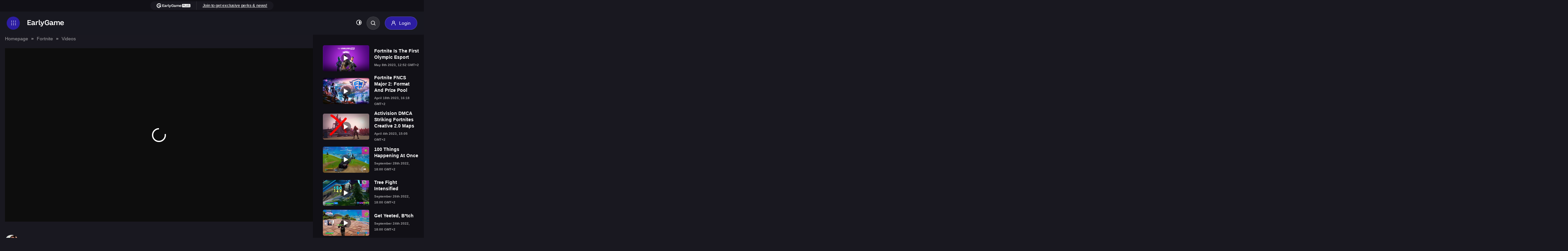

--- FILE ---
content_type: text/html; charset=UTF-8
request_url: https://earlygame.com/fortnite/videos-counter-for-sweaty-builders
body_size: 13519
content:


<!DOCTYPE html>
<html lang="en">

	<head>
    <meta charset="UTF-8">
    <meta name="viewport" content="width=device-width, initial-scale=1.0">
    <meta http-equiv="X-UA-Compatible" content="ie=edge">

    <style>
        .d-none{
            display: none;
        }
    </style>

            <link rel="dns-prefetch" href="https://load.sgtm.earlygame.com" />
        <link rel="dns-prefetch" href="https://exchange.mediavine.com" />
        <link rel="dns-prefetch" href="https://scripts.mediavine.com" />
        <link rel="dns-prefetch" href="https://www.google-analytics.com" />

        <link rel="preconnect" href="https://www.googletagmanager.com">
        <link rel="preconnect" href="https://www.google-analytics.com">
        <link rel="preconnect" href="https://load.sgtm.earlygame.com">
        <link rel="preconnect" href="https://scripts.mediavine.com">
    
        <meta http-equiv="Content-Security-Policy" content="block-all-mixed-content" />

    <style>
        
            :root {
            --black: #191820;
            --background-dark: #191820;
            --background-light: #FFF;
            --text-dark: #fff;
            --text-light: #191820;

            --text-color: var(--text-dark);
            --background: var(--background-dark);
        }
    </style>
            <link rel="stylesheet" href="/static-assets/css/earlygame.css?id=3139fd1a70f347d10505a8f1fc41ec4b">
    
    
    
	

    
    <link rel="apple-touch-icon" sizes="180x180" href="/static-assets/img/favicon/1/apple-touch-icon.png">
    <link rel="icon" type="image/png" sizes="32x32" href="/static-assets/img/favicon/1/favicon-32x32.png">
    <link rel="icon" type="image/png" sizes="16x16" href="/static-assets/img/favicon/1/favicon-16x16.png">

    





        
            <link href="/fonts/icomoon.ttf" rel="preload" as="font">
    
        
    <script type="text/javascript">
        window.hubMode = false;
        window.env = 'production';
        window.csrfTokenName = 'CRAFT_CSRF_TOKEN';
        window.searchIndex = 'production_eg_en';
        window.searchKey = '542dd3a629dd4b20c3e5a97a24d3691b';
        window.appId = 'FNPZQ6OB9P';
        window.adserver = '//adserver.earlygame.com';
        window.entryId = '593557';
        window.siteId = '1';
    </script>

    
        <script >
                window.dataLayer = window.dataLayer || [];
                function gtag() { window.dataLayer.push(arguments); }
                gtag('consent', 'update', {ad_storage: "granted", analytics_storage: "granted", functionality_storage: "granted", personalization_storage: "granted", security_storage: "granted"});
        </script>

        <!-- Google Tag Manager -->
        <script async type="text/javascript"  >
                (function(w,d,s,l,i){w[l]=w[l]||[];w[l].push({'gtm.start':
                        new Date().getTime(),event:'gtm.js'});var f=d.getElementsByTagName(s)[0],
                        j=d.createElement(s),dl=l!='dataLayer'?'&l='+l:'';j.async=true;j.src=
                        'https://load.sgtm.earlygame.com/okmevyfh.js?id='+i+dl;f.parentNode.insertBefore(j,f);
                })(window,document,'script','dataLayer','GTM-5NK6BQJ');

                function gtag() { window.dataLayer.push(arguments); }
                setTimeout(function(){
                        gtag('consent', 'update', {ad_storage: "granted", analytics_storage: "granted", functionality_storage: "granted", personalization_storage: "granted", security_storage: "granted"});
                }, 500);
        </script>
        <!-- End Google Tag Manager -->

    	<script type="text/javascript" async="async" data-noptimize="1" data-cfasync="false" src="//scripts.mediavine.com/tags/early-game.js"></script>



    
        <title>EarlyGame | A Simple Counter For Sweaty Builders</title><meta name="generator" content="SEOmatic">
<meta name="description" content="Sweaty Builders are a pain in the ass, for real...">
<meta name="referrer" content="no-referrer-when-downgrade">
<meta name="robots" content="index, follow,  max-snippet:-1, max-image-preview:large,  max-video-preview:-1">
<meta content="earlygamegg" property="fb:profile_id">
<meta content="432752728108485" property="fb:app_id">
<meta content="en" property="og:locale">
<meta content="de" property="og:locale:alternate">
<meta content="EarlyGame" property="og:site_name">
<meta content="website" property="og:type">
<meta content="https://earlygame.com/fortnite/videos-counter-for-sweaty-builders" property="og:url">
<meta content="A Simple Counter For Sweaty Builders" property="og:title">
<meta content="Sweaty Builders are a pain in the ass, for real..." property="og:description">
<meta content="https://prod.assets.earlygamecdn.com/images/Sweaty-Builder.png?transform=banner2x_webp" property="og:image">
<meta content="960" property="og:image:width">
<meta content="540" property="og:image:height">
<meta content="https://www.tiktok.com/@earlygamegg" property="og:see_also">
<meta content="https://www.instagram.com/earlygamegg" property="og:see_also">
<meta content="https://www.youtube.com/channel/UCHZSpwl0RXhyieA0F7nTImA" property="og:see_also">
<meta content="https://discord.gg/vCRDFQceyX" property="og:see_also">
<meta content="https://www.facebook.com/earlygamegg/" property="og:see_also">
<meta content="https://twitter.com/earlygamegg" property="og:see_also">
<meta name="twitter:card" content="summary_large_image">
<meta name="twitter:site" content="@earlygamegg">
<meta name="twitter:creator" content="@earlygamegg">
<meta name="twitter:title" content="EarlyGame | A Simple Counter For Sweaty Builders">
<meta name="twitter:description" content="Sweaty Builders are a pain in the ass, for real...">
<meta name="twitter:image" content="https://prod.assets.earlygamecdn.com/images/Sweaty-Builder.png?mtime=1666017598">
<meta name="twitter:image:width" content="800">
<meta name="twitter:image:height" content="418">
<link href="https://earlygame.com/fortnite/videos-counter-for-sweaty-builders" rel="canonical">
<link href="https://earlygame.com/" rel="home">
<link type="text/plain" href="https://earlygame.com/humans.txt" rel="author">
<link href="https://earlygame.com/de/fortnite/videos-counter-fuer-sweaty-builder" rel="alternate" hreflang="de">
<link href="https://earlygame.com/fortnite/videos-counter-for-sweaty-builders" rel="alternate" hreflang="x-default">
<link href="https://earlygame.com/fortnite/videos-counter-for-sweaty-builders" rel="alternate" hreflang="en"></head>

		
	<body class="not-logged-in dark-mode earlygame ">

		
		<!-- Google Tag Manager (noscript) -->
							<noscript>
				<iframe src="https://load.sgtm.earlygame.com/ns.html?id=GTM-5NK6BQJ" height="0" width="0" style="display:none;visibility:hidden"></iframe>
			</noscript>
				<!-- End Google Tag Manager (noscript) -->

		    


		
		
     
    
            
            
   <section class="wrapper">
                                    
<span data-component="header-clicks"></span>
<header data-component="header" class="header text-white">

    
	<div class="header__topbar ">
		<div class="container text-center">
			<section  class="card-join">
	<div class="card-join__join">
					<ul><li><a href="https://www.earlygame.com/my/register/"><img src="https://prod.assets.earlygamecdn.com/images/earlygame-plus-top-logo_16px.png" alt="EarlyGame PLUS top logo" width="109" height="14" /></a></li><li><a href="https://www.earlygame.com/my/register/">Join to get exclusive perks &amp; news!</a></li></ul>
			</div>
</section>
		</div>
	</div>
    <div class="header__header d-flex flex-wrap justify-content-between">
	<div class="header__left d-flex flex-wrap align-items-center">
		<a href="#" class="header__icon d-inline-flex align-items-center justify-content-center" title="Toggle menu"></a>
		<a href="https://earlygame.com/" class="header__logo">
			<img src="https://prod.assets.earlygamecdn.com/staticResourceReplacements/logo-earlygame.svg" alt="English" width="110" height="20" loading="eager">
		</a>
	</div>

	<div class="header__right d-flex flex-wrap align-items-center">
		            <nav class="header__link position-relative">
	<ul class="header__link-menu d-flex flex-wrap">
		<li class="header__link-menu-container">
			<ul class="header__link-menu-container-list">
									


	
	
	






	
<li class="header__link-item ">
	<a  
							href="https://earlygame.com/news"
					 
							title="News"
					>
		News
	</a>

	</li>
									


	
	
	






	
<li class="header__link-item ">
	<a  
							href="https://earlygame.com/guides"
					 
							title="Guides"
					>
		Guides
	</a>

	</li>
									


	
	
	






	
<li class="header__link-item ">
	<a  
							href="https://earlygame.com/gaming"
					 
							title="Gaming"
					>
		Gaming
	</a>

			<ul class="header__link-submenu">
																	
					<li>
						<a
							href="https://earlygame.com/fortnite" rel="" title="Fortnite">
														Fortnite
						</a>
					</li>
																					
					<li>
						<a
							href="https://earlygame.com/lol" rel="" title="League of Legends">
														League&nbsp;of&nbsp;Legends
						</a>
					</li>
																					
					<li>
						<a
							href="https://earlygame.com/fifa" rel="" title="EA FC">
														EA&nbsp;FC
						</a>
					</li>
																					
					<li>
						<a
							href="https://earlygame.com/call-of-duty" rel="" title="Call of Duty">
														Call&nbsp;of&nbsp;Duty
						</a>
					</li>
																					
					<li>
						<a
							href="https://earlygame.com/reviews" rel="" title="Reviews">
														Reviews
						</a>
					</li>
									</ul>
	</li>
									


				
	
	






	
<li class="header__link-item ">
	<a  
							href="https://earlygame.com/shows-movies"
					 
							title="TV &amp; Movies"
					>
		TV &amp; Movies
	</a>

	</li>
									


	
	
	






	
<li class="header__link-item ">
	<a  
							href="https://earlygame.com/codes"
					 
							title="Codes"
					>
		Codes
	</a>

			<ul class="header__link-submenu">
																	
					<li>
						<a
							href="https://earlygame.com/codes/mobile-games" rel="" title="Mobile Games">
														Mobile&nbsp;Games
						</a>
					</li>
																					
					<li>
						<a
							href="https://earlygame.com/codes/roblox-games" rel="" title="Roblox Games">
														Roblox&nbsp;Games
						</a>
					</li>
																					
					<li>
						<a
							href="https://earlygame.com/codes/pc-console-games" rel="" title="PC &amp; Console Games">
														PC&nbsp;&&nbsp;Console&nbsp;Games
						</a>
					</li>
									</ul>
	</li>
									


	
	
	






	
<li class="header__link-item ">
	<a  
							href="https://earlygame.com/video"
					 
							title="Videos"
					>
		Videos
	</a>

	</li>
									









	
<li class="header__link-item ">
	<a  
							href="https://earlygame.com/forum"
					 
							title="Forum"
					>
		Forum
	</a>

	</li>
							</ul>
		</li>
		<li class="header__link-menu-container">
			<ul class="header__link-menu-container-list">
									


	
	
	

	



	
	
<li class="header__link-item ">
	<a  
							href="https://earlygame.com/careers"
					 
							title="Careers"
					 
							style="background-color:#2c1da1;"
					>
		Careers
	</a>

	</li>
				

									<li class="header__link-item d-logged-in">
						<a href="https://earlygame.com/my" title="EarlyGame+" style="background-color:#2c1da1;">
							EarlyGame+
						</a>
					</li>
							</ul>
		</li>
	</ul>
</nav>

<div class="header__login d-flex align-items-center flex-wrap">
	<ul class="header__event flex-wrap">
			</ul>

	<ul class="header__button align-items-center flex-wrap">
		<li>
			<button data-component="dark-toggle" class="dark-toggle unstyled text-white" aria-label="Toggle dark mode"><i class="icon-adjust"></i></button>
		</li>
		<li class="position-relative">
			<div class="header__search position-absolute">
				    
<form action="https://earlygame.com/search" class="d-flex">
    <input type="text" name="q" placeholder="Search…" class="form-control header__search-field" value="">
            <button type="button" class="header__search-button" aria-label="Search"></button>
</form>
			</div>
			<a href="#" class="header__search-btn rounded" title="Search"></a>
		</li>
												<li class="h-logged-in">
					<a href="https://earlygame.com/my/login" class="btn btn-primary login-btn" title="Login">
						<i class="icon-user"></i>
						<span>Login</span>
					</a>
				</li>

				<li class="d-logged-in dropdown">
					<button class="btn button btn-primary login-btn dropdown-toggle" type="button" id="accountButton" data-toggle="dropdown" aria-haspopup="true" aria-expanded="false" aria-label="my account">
						<i class="icon-user"></i>
											</button>
					<div class="dropdown-menu text-left p-2" aria-labelledby="accountButton">
						<a href="https://earlygame.com/my" class="btn button btn-secondary my-1 w-100">Homepage</a>
						<a href="https://earlygame.com/my/list" class="btn button btn-secondary my-1 w-100">My List</a>
						<a href="https://earlygame.com/my/settings" class="btn button btn-secondary my-1 w-100">Settings</a>
						<a href="https://earlygame.com/logout" class="btn button btn-secondary my-1 w-100">Sign out</a>
					</div>
				</li>
						</ul>
</div>
			</div>

    
	<div class="header__mega-menu">
		<div class="header__block d-flex flex-wrap justify-content-between">
			<div class="header__leftside">
				<nav class="header__menu">
					<ul class="header__menu-list">
												                            
	
<li class="header__menu-item">
	<a href="https://earlygame.com/news" class="header__menu-link-clickable " title="News">
		News
	</a>

	</li>
						                            
	
<li class="header__menu-item">
	<a href="https://earlygame.com/guides" class="header__menu-link-clickable " title="Guides">
		Guides
	</a>

	</li>
						                            
				
<li class="header__menu-item">
	<a href="https://earlygame.com/gaming" class="header__menu-link header__dropdown " title="Gaming">
		Gaming
	</a>

			<ul class="header__submenu">
			<li class="header__submenuitem">
				<a href="https://earlygame.com/gaming" title="Gaming">All Gaming</a>
			</li>

												<li class="header__submenuitem">
						<a href="https://earlygame.com/fortnite" title="Fortnite">
							Fortnite
						</a>
					</li>
																<li class="header__submenuitem">
						<a href="https://earlygame.com/lol" title="League of Legends">
							League of Legends
						</a>
					</li>
																<li class="header__submenuitem">
						<a href="https://earlygame.com/fifa" title="EA FC">
							EA FC
						</a>
					</li>
																<li class="header__submenuitem">
						<a href="https://earlygame.com/call-of-duty" title="Call of Duty">
							Call of Duty
						</a>
					</li>
																<li class="header__submenuitem">
						<a href="https://earlygame.com/reviews" title="Reviews">
							Reviews
						</a>
					</li>
									</ul>
	</li>
						                            
				
<li class="header__menu-item">
	<a href="https://earlygame.com/shows-movies" class="header__menu-link-clickable " title="TV &amp; Movies">
		TV &amp; Movies
	</a>

	</li>
						                            
				
<li class="header__menu-item">
	<a href="https://earlygame.com/codes" class="header__menu-link header__dropdown " title="Codes">
		Codes
	</a>

			<ul class="header__submenu">
			<li class="header__submenuitem">
				<a href="https://earlygame.com/codes" title="Codes">All Codes</a>
			</li>

												<li class="header__submenuitem">
						<a href="https://earlygame.com/codes/mobile-games" title="Mobile Games">
							Mobile Games
						</a>
					</li>
																<li class="header__submenuitem">
						<a href="https://earlygame.com/codes/roblox-games" title="Roblox Games">
							Roblox Games
						</a>
					</li>
																<li class="header__submenuitem">
						<a href="https://earlygame.com/codes/pc-console-games" title="PC &amp; Console Games">
							PC & Console Games
						</a>
					</li>
									</ul>
	</li>
						                            
				
<li class="header__menu-item">
	<a href="https://earlygame.com/video" class="header__menu-link-clickable " title="Videos">
		Videos
	</a>

	</li>
						                            

<li class="header__menu-item">
	<a href="https://earlygame.com/forum" class="header__menu-link-clickable " title="Forum">
		Forum
	</a>

	</li>
						
						                            
	
<li class="header__menu-item">
	<a href="https://earlygame.com/careers" class="header__menu-link-clickable " title="Careers">
		Careers
	</a>

	</li>
											</ul>
				</nav>

									<ul class="header__event header__event--mobile flex-wrap">
																			<li>
								<a href="https://earlygame.com/my" class="btn btn-primary login-btn" title="EarlyGame+">
									<i class="icon-user"></i>
									<span>EarlyGame+</span>
								</a>
							</li>
											</ul>
				
				<div class="header__social d-flex flex-wrap">
																	  						<a href="https://twitter.com/earlygamegg" target="_blank" rel="noopener" title="Twitter" class="d-flex align-items-center justify-content-center icon-x"></a>
																							<a href="https://www.facebook.com/earlygamegg/" target="_blank" rel="noopener" title="Facebook" class="d-flex align-items-center justify-content-center icon-facebook"></a>
																							<a href="https://discord.gg/vCRDFQceyX" target="_blank" rel="noopener" title="Discord" class="d-flex align-items-center justify-content-center icon-discord"></a>
																							<a href="https://www.youtube.com/channel/UCHZSpwl0RXhyieA0F7nTImA" target="_blank" rel="noopener" title="Youtube" class="d-flex align-items-center justify-content-center icon-youtube"></a>
																							<a href="https://www.instagram.com/earlygamegg" target="_blank" rel="noopener" title="Instagram" class="d-flex align-items-center justify-content-center icon-instagram"></a>
																							<a href="https://www.tiktok.com/@earlygamegg" target="_blank" rel="noopener" title="Tiktok" class="d-flex align-items-center justify-content-center icon-tiktok"></a>
									</div>
			</div>

			<div class="header__rightside d-none d-md-block">
				<h5>Game selection</h5>

				<div class="header__slider js-header-slider swiper position-relative">
					<div class="swiper-wrapper">
													<div class="header__item swiper-slide">
								<a href="https://earlygame.com/gaming" title="Gaming" class="card-image">
									        <picture class="">
        
                <img src="https://prod.assets.earlygamecdn.com/images/kena.jpg?transform=Game+Slider+Webp" alt="Kena" width="220" height="320" loading="lazy" class=""/>
    </picture>

																			<div class="card-image__logo game-slider__image d-flex justify-content-center position-absolute">
											        <picture class="">
        
                <img src="https://prod.assets.earlygamecdn.com/images/gaming_new.png" alt="Gaming new" width="544" height="117" loading="lazy" class=""/>
    </picture>
										</div>
									
									<div class="card-image__icon d-flex align-items-center justify-content-center position-absolute" data-component="my-list" data-id="38486">
										<i class="icon-star"></i>
									</div>
								</a>
							</div>
													<div class="header__item swiper-slide">
								<a href="https://earlygame.com/entertainment" title="Entertainment" class="card-image">
									        <picture class="">
        
                <img src="https://prod.assets.earlygamecdn.com/images/Enterianment_CB_2021-09-30-122626_gycd.png?transform=Game+Slider+Webp" alt="Enterianment CB" width="220" height="320" loading="lazy" class=""/>
    </picture>

																			<div class="card-image__logo game-slider__image d-flex justify-content-center position-absolute">
											        <picture class="">
        
                <img src="https://prod.assets.earlygamecdn.com/images/ENT_new_2021-09-29-155103_hniv.png" alt="ENT new" width="680" height="121" loading="lazy" class=""/>
    </picture>
										</div>
									
									<div class="card-image__icon d-flex align-items-center justify-content-center position-absolute" data-component="my-list" data-id="38488">
										<i class="icon-star"></i>
									</div>
								</a>
							</div>
													<div class="header__item swiper-slide">
								<a href="https://earlygame.com/shows-movies" title="TV Shows &amp; Movies" class="card-image">
									        <picture class="">
        
                <img src="https://prod.assets.earlygamecdn.com/images/TV-Shows-Movies-Image.webp?transform=Game+Slider+Webp" alt="TV Shows Movies Image" width="220" height="320" loading="lazy" class=""/>
    </picture>

																			<div class="card-image__logo game-slider__image d-flex justify-content-center position-absolute">
											        <picture class="">
        
                <img src="https://prod.assets.earlygamecdn.com/images/TV-shows-Movies-logo-2.png" alt="TV shows Movies logo 2" width="982" height="411" loading="lazy" class=""/>
    </picture>
										</div>
									
									<div class="card-image__icon d-flex align-items-center justify-content-center position-absolute" data-component="my-list" data-id="906795">
										<i class="icon-star"></i>
									</div>
								</a>
							</div>
													<div class="header__item swiper-slide">
								<a href="https://earlygame.com/fifa" title="EA FC" class="card-image">
									        <picture class="">
        
                <img src="https://prod.assets.earlygamecdn.com/images/fifa_stadium.jpg?transform=Game+Slider+Webp" alt="Fifa stadium" width="220" height="320" loading="lazy" class=""/>
    </picture>

																			<div class="card-image__logo game-slider__image d-flex justify-content-center position-absolute">
											        <picture class="">
        
                <img src="https://prod.assets.earlygamecdn.com/images/fc24.png" alt="Fc24" width="1358" height="471" loading="lazy" class=""/>
    </picture>
										</div>
									
									<div class="card-image__icon d-flex align-items-center justify-content-center position-absolute" data-component="my-list" data-id="38476">
										<i class="icon-star"></i>
									</div>
								</a>
							</div>
													<div class="header__item swiper-slide">
								<a href="https://earlygame.com/fortnite" title="Fortnite" class="card-image">
									        <picture class="">
        
                <img src="https://prod.assets.earlygamecdn.com/images/FortniteLlamaWP.jpg?transform=Game+Slider+Webp" alt="Fortnite Llama WP" width="220" height="320" loading="lazy" class=""/>
    </picture>

																			<div class="card-image__logo game-slider__image d-flex justify-content-center position-absolute">
											        <picture class="">
        
                <img src="https://prod.assets.earlygamecdn.com/images/Fortnite-EarlyGame.png" alt="Fortnite Early Game" width="835" height="348" loading="lazy" class=""/>
    </picture>
										</div>
									
									<div class="card-image__icon d-flex align-items-center justify-content-center position-absolute" data-component="my-list" data-id="38478">
										<i class="icon-star"></i>
									</div>
								</a>
							</div>
													<div class="header__item swiper-slide">
								<a href="https://earlygame.com/lol" title="League of Legends" class="card-image">
									        <picture class="">
        
                <img src="https://prod.assets.earlygamecdn.com/images/LOL_320.png?transform=Game+Slider+Webp" alt="LOL 320" width="220" height="320" loading="lazy" class=""/>
    </picture>

																			<div class="card-image__logo game-slider__image d-flex justify-content-center position-absolute">
											        <picture class="">
        
                <img src="https://prod.assets.earlygamecdn.com/images/LoL-Logo_2021-09-17-092541_lyge.png" alt="Lo L Logo" width="360" height="139" loading="lazy" class=""/>
    </picture>
										</div>
									
									<div class="card-image__icon d-flex align-items-center justify-content-center position-absolute" data-component="my-list" data-id="38472">
										<i class="icon-star"></i>
									</div>
								</a>
							</div>
													<div class="header__item swiper-slide">
								<a href="https://earlygame.com/codes" title="Codes" class="card-image">
									        <picture class="">
        
                <img src="https://prod.assets.earlygamecdn.com/images/codes-bg-image.png?transform=Game+Slider+Webp" alt="Codes bg image" width="220" height="320" loading="lazy" class=""/>
    </picture>

																			<div class="card-image__logo game-slider__image d-flex justify-content-center position-absolute">
											        <picture class="">
        
                <img src="https://prod.assets.earlygamecdn.com/images/codes-logo.png" alt="Codes logo" width="688" height="189" loading="lazy" class=""/>
    </picture>
										</div>
									
									<div class="card-image__icon d-flex align-items-center justify-content-center position-absolute" data-component="my-list" data-id="768279">
										<i class="icon-star"></i>
									</div>
								</a>
							</div>
													<div class="header__item swiper-slide">
								<a href="https://earlygame.com/mobile-gaming" title="Mobile Gaming" class="card-image">
									        <picture class="">
        
                <img src="https://prod.assets.earlygamecdn.com/images/smartphonemobile.webp?transform=Game+Slider+Webp" alt="Smartphonemobile" width="220" height="320" loading="lazy" class=""/>
    </picture>

																			<div class="card-image__logo game-slider__image d-flex justify-content-center position-absolute">
											        <picture class="">
        
                <img src="https://prod.assets.earlygamecdn.com/images/Mobile-Logo.png" alt="Mobile Logo" width="147" height="90" loading="lazy" class=""/>
    </picture>
										</div>
									
									<div class="card-image__icon d-flex align-items-center justify-content-center position-absolute" data-component="my-list" data-id="1127209">
										<i class="icon-star"></i>
									</div>
								</a>
							</div>
													<div class="header__item swiper-slide">
								<a href="https://earlygame.com/video" title="Videos" class="card-image">
									        <picture class="">
        
                <img src="https://prod.assets.earlygamecdn.com/images/videosWP.png?transform=Game+Slider+Webp" alt="Videos WP" width="220" height="320" loading="lazy" class=""/>
    </picture>

																			<div class="card-image__logo game-slider__image d-flex justify-content-center position-absolute">
											        <picture class="">
        
                <img src="https://prod.assets.earlygamecdn.com/images/Untitled-1_2022-08-11-133922_xttn.png" alt="Untitled 1" width="1080" height="1080" loading="lazy" class=""/>
    </picture>
										</div>
									
									<div class="card-image__icon d-flex align-items-center justify-content-center position-absolute" data-component="my-list" data-id="465445">
										<i class="icon-star"></i>
									</div>
								</a>
							</div>
													<div class="header__item swiper-slide">
								<a href="https://earlygame.com/call-of-duty" title="Call of Duty" class="card-image">
									        <picture class="">
        
                <img src="https://prod.assets.earlygamecdn.com/images/cod_320.png?transform=Game+Slider+Webp" alt="Cod 320" width="220" height="320" loading="lazy" class=""/>
    </picture>

																			<div class="card-image__logo game-slider__image d-flex justify-content-center position-absolute">
											        <picture class="">
        
                <img src="https://prod.assets.earlygamecdn.com/images/CoD_logo.png" alt="Co D logo" width="3828" height="896" loading="lazy" class=""/>
    </picture>
										</div>
									
									<div class="card-image__icon d-flex align-items-center justify-content-center position-absolute" data-component="my-list" data-id="38474">
										<i class="icon-star"></i>
									</div>
								</a>
							</div>
													<div class="header__item swiper-slide">
								<a href="https://earlygame.com/rocket-league" title="Rocket League" class="card-image">
									        <picture class="">
        
                <img src="https://prod.assets.earlygamecdn.com/images/Rocket_League.jpg?transform=Game+Slider+Webp" alt="Rocket League" width="220" height="320" loading="lazy" class=""/>
    </picture>

																			<div class="card-image__logo game-slider__image d-flex justify-content-center position-absolute">
											        <picture class="">
        
                <img src="https://prod.assets.earlygamecdn.com/images/RocketLeagueText.png" alt="Rocket League Text" width="1857" height="910" loading="lazy" class=""/>
    </picture>
										</div>
									
									<div class="card-image__icon d-flex align-items-center justify-content-center position-absolute" data-component="my-list" data-id="38482">
										<i class="icon-star"></i>
									</div>
								</a>
							</div>
													<div class="header__item swiper-slide">
								<a href="https://earlygame.com/apex-legends" title="APEX" class="card-image">
									        <picture class="">
        
                <img src="https://prod.assets.earlygamecdn.com/images/apex_320.png?transform=Game+Slider+Webp" alt="Apex 320" width="220" height="320" loading="lazy" class=""/>
    </picture>

																			<div class="card-image__logo game-slider__image d-flex justify-content-center position-absolute">
											        <picture class="">
        
                <img src="https://prod.assets.earlygamecdn.com/images/APEx_Legends_Logo.png" alt="AP Ex Legends Logo" width="1600" height="1200" loading="lazy" class=""/>
    </picture>
										</div>
									
									<div class="card-image__icon d-flex align-items-center justify-content-center position-absolute" data-component="my-list" data-id="38614">
										<i class="icon-star"></i>
									</div>
								</a>
							</div>
													<div class="header__item swiper-slide">
								<a href="https://earlygame.com/general-reviews" title="Reviews" class="card-image">
									        <picture class="">
        
                <img src="https://prod.assets.earlygamecdn.com/images/DALL%C2%B7E-2024-09-17-17.03.06-A-vibrant-collage-image-that-showcases-various-art-styles-from-different-video-games-all-colliding-together-in-a-dynamic-composition.-Include-element.webp?transform=Game+Slider+Webp" alt="DALL E 2024 09 17 17 03 06 A vibrant collage image that showcases various art styles from different video games all colliding together in a dynamic composition Include element" width="220" height="320" loading="lazy" class=""/>
    </picture>

																			<div class="card-image__logo game-slider__image d-flex justify-content-center position-absolute">
											        <picture class="">
        
                <img src="https://prod.assets.earlygamecdn.com/images/logo.png" alt="Logo" width="191" height="90" loading="lazy" class=""/>
    </picture>
										</div>
									
									<div class="card-image__icon d-flex align-items-center justify-content-center position-absolute" data-component="my-list" data-id="958900">
										<i class="icon-star"></i>
									</div>
								</a>
							</div>
													<div class="header__item swiper-slide">
								<a href="https://earlygame.com/galleries" title="Galleries" class="card-image">
									        <picture class="">
        
                <img src="https://prod.assets.earlygamecdn.com/images/logo-copy.jpg?transform=Game+Slider+Webp" alt="Logo copy" width="220" height="320" loading="lazy" class=""/>
    </picture>

																			<div class="card-image__logo game-slider__image d-flex justify-content-center position-absolute">
											        <picture class="">
        
                <img src="https://prod.assets.earlygamecdn.com/images/GALLERIES-17-09-2024.png" alt="GALLERIES 17 09 2024" width="1024" height="225" loading="lazy" class=""/>
    </picture>
										</div>
									
									<div class="card-image__icon d-flex align-items-center justify-content-center position-absolute" data-component="my-list" data-id="1336226">
										<i class="icon-star"></i>
									</div>
								</a>
							</div>
													<div class="header__item swiper-slide">
								<a href="https://earlygame.com/general-news" title="News" class="card-image">
									        <picture class="">
        
                <img src="https://prod.assets.earlygamecdn.com/images/News_320_jinx.png?transform=Game+Slider+Webp" alt="News 320 jinx" width="220" height="320" loading="lazy" class=""/>
    </picture>

																			<div class="card-image__logo game-slider__image d-flex justify-content-center position-absolute">
											        <picture class="">
        
                <img src="https://prod.assets.earlygamecdn.com/images/news-logo.png" alt="News logo" width="1280" height="536" loading="lazy" class=""/>
    </picture>
										</div>
									
									<div class="card-image__icon d-flex align-items-center justify-content-center position-absolute" data-component="my-list" data-id="592566">
										<i class="icon-star"></i>
									</div>
								</a>
							</div>
											</div>

					<div class="swiper-button-prev"></div>
					<div class="swiper-button-next"></div>
				</div>

									<h5>More EarlyGame</h5>

					<div class="header__game js-header-slider swiper position-relative">
						<div
							class="swiper-wrapper">
																						<div class="header__item swiper-item">
									<a  href="https://earlygame.com/polls" class="card-image">
																					        <picture class="">
        
                <img src="https://prod.assets.earlygamecdn.com/images/Esports-arena.jpg?transform=More+Webp&amp;x=0.5&amp;y=0.5" alt="Esports arena" width="220" height="125" loading="lazy" class=""/>
    </picture>
																				<div class="card-image__text d-flex justify-content-center align-items-center position-absolute">
											<h3>Polls</h3>
										</div>

										<div class="card-image__icon d-flex align-items-center justify-content-center position-absolute">
											<i class="icon-plus-round"></i>
										</div>
									</a>
								</div>
															<div class="header__item swiper-item">
									<a  href="https://earlygame.com/giveaways" class="card-image">
																					        <picture class="">
        
                <img src="https://prod.assets.earlygamecdn.com/images/razer-blackhsark-v2-review-im-test.jpg?transform=More+Webp&amp;x=0.5&amp;y=0.5" alt="Razer blackhsark v2 review im test" width="220" height="125" loading="lazy" class=""/>
    </picture>
																				<div class="card-image__text d-flex justify-content-center align-items-center position-absolute">
											<h3>Giveaways</h3>
										</div>

										<div class="card-image__icon d-flex align-items-center justify-content-center position-absolute">
											<i class="icon-plus-round"></i>
										</div>
									</a>
								</div>
															<div class="header__item swiper-item">
									<a  href="https://earlygame.com/videos" class="card-image">
																					        <picture class="">
        
                <img src="https://prod.assets.earlygamecdn.com/images/rocket-league-videos.jpg?transform=More+Webp&amp;x=0.5&amp;y=0.5" alt="Rocket league videos" width="220" height="125" loading="lazy" class=""/>
    </picture>
																				<div class="card-image__text d-flex justify-content-center align-items-center position-absolute">
											<h3>Videos</h3>
										</div>

										<div class="card-image__icon d-flex align-items-center justify-content-center position-absolute">
											<i class="icon-plus-round"></i>
										</div>
									</a>
								</div>
															<div class="header__item swiper-item">
									<a  href="https://earlygame.com/events" class="card-image">
																					        <picture class="">
        
                <img src="https://prod.assets.earlygamecdn.com/images/Valorant-Tournament.jpg?transform=More+Webp&amp;x=0.5&amp;y=0.5" alt="Valorant Tournament" width="220" height="125" loading="lazy" class=""/>
    </picture>
																				<div class="card-image__text d-flex justify-content-center align-items-center position-absolute">
											<h3>Events</h3>
										</div>

										<div class="card-image__icon d-flex align-items-center justify-content-center position-absolute">
											<i class="icon-plus-round"></i>
										</div>
									</a>
								</div>
													</div>

						<div class="swiper-button-prev"></div>
						<div class="swiper-button-next"></div>
					</div>
				</div>
			
			<div class="header__footer d-flex flex-wrap align-items-center">
				<ul class="header__copy d-flex align-items-center flex-wrap">
					<li>Copyright
						2026
						© eSports Media GmbH®</li>
											<li><a href="https://earlygame.com/terms-and-conditions">Privacy Policy</a></li>
											<li><a href="https://earlygame.com/imprint">Impressum and Disclaimer</a></li>
									</ul>

									<a href="https://earlygame.com/" class="header__footer-logo"><img src="https://prod.assets.earlygamecdn.com/staticResourceReplacements/footer-logo.svg" loading="lazy" width="30" height="30" alt=" Logo"></a>
								<div class="header__footer-social d-flex flex-wrap">

											<div class="header__flag">
							<span class="header__contrary">
								English
							</span>

							<ul class="header__flag-list">
            <li>
                            <a href="https://earlygame.com/fortnite/videos-counter-for-sweaty-builders">
                    English
                </a>
                    </li>
            <li>
                            <a href="https://earlygame.com/de/fortnite/videos-counter-fuer-sweaty-builder">
                    German
                </a>
                    </li>
            <li>
                            <a href="https://earlygame.com/es/">
                    Spanish
                </a>
                    </li>
            <li>
                            <a href="https://earlygame.in/">
                    EarlyGame india
                </a>
                    </li>
    </ul>
						</div>
					
					<div class="header__social align-items-center flex-wrap">
																				  							<a href="https://twitter.com/earlygamegg" target="_blank" rel="noopener" title="Twitter" class="d-flex align-items-center justify-content-center icon-x"></a>
																											<a href="https://www.facebook.com/earlygamegg/" target="_blank" rel="noopener" title="Facebook" class="d-flex align-items-center justify-content-center icon-facebook"></a>
																											<a href="https://discord.gg/vCRDFQceyX" target="_blank" rel="noopener" title="Discord" class="d-flex align-items-center justify-content-center icon-discord"></a>
																											<a href="https://www.youtube.com/channel/UCHZSpwl0RXhyieA0F7nTImA" target="_blank" rel="noopener" title="Youtube" class="d-flex align-items-center justify-content-center icon-youtube"></a>
																											<a href="https://www.instagram.com/earlygamegg" target="_blank" rel="noopener" title="Instagram" class="d-flex align-items-center justify-content-center icon-instagram"></a>
																											<a href="https://www.tiktok.com/@earlygamegg" target="_blank" rel="noopener" title="Tiktok" class="d-flex align-items-center justify-content-center icon-tiktok"></a>
											</div>
				</div>
			</div>
		</div>
	</div></div>
    
	

</header>

                            <main>
            
                <div class="banner__bg-fade"></div>
    <section class="video-detail container">
	<div class="row">
		<div class="col-12 col-sm-12 col-md-12 col-lg-8 col-xl-9">
			<div class="video-detail__video mb-4 pb-2">
				    

<div class="breadcrumbs-container">
    <ul class="breadcrumbs">
                    <li>
                <a href="https://earlygame.com/">Homepage</a>
            </li>
            
                                <li>
                <a href="https://earlygame.com/fortnite">Fortnite</a>
            </li>
            
                                <li>
                <a href="https://earlygame.com/fortnite/videos">Videos</a>
            </li>
            
                        </ul>
</div>

				
																	
									<div style="left: 0; width: 100%; height: 0; position: relative; padding-bottom: 56.4583%;"><iframe src="https://geo.dailymotion.com/player.html?video=x8cq5aw" style="border: 0; top: 0; left: 0; width: 100%; height: 100%; position: absolute;" allowfullscreen scrolling="no" allow="encrypted-media; autoplay; fullscreen; picture-in-picture; web-share"></iframe></div>
				
			</div>

			<div class="row">
				<div class="col-12 col-lg-11 mb-5 mb-lg-0">

					<div class="d-flex justify-content-between align-items-center">
						<div class="banner__person d-flex align-items-center mb-2">
							    <img src="https://prod.assets.earlygamecdn.com/images/PB.jpg?transform=author_webp" alt="Thomas Wieja" class="author-image" width="40" height="40" loading="lazy">

    <span class="author-name">Thomas Wieja</span>
						</div>
						<div class="small-text banner__meta mb-2"><span>Fortnite</span> -     
<span class="timestamp js-timestamp" data-time="2022-08-02T14:00:00+02:00">
    August 2nd 2022, 14:00 GMT+2
</span>
</div>
					</div>
					<h1 class="h2">A Simple Counter For Sweaty Builders</h1>

					<p class="mb-4"><p>Sweaty Builders are a pain in the ass, for real...</p></p>


					
<section class="card-person d-flex flex-wrap justify-content-md-between justify-content-center align-items-center">
	
	<div class="card-person__button d-flex  align-items-center">
				<ul class="card-person__share d-flex">
						<li><button data-component="dark-toggle" class="dark-toggle unstyled text-white" aria-label="Toggle dark mode"><i class="icon-adjust"></i></button>
</li>
						<li><div data-component="my-list" class="my-list" data-id="593557"><i class="icon-star"></i></div></li>
		</ul>
		
		<ul class="card-person__share-btn d-flex">
			<li>
				<button class="btn btn-share button btn-secondary dropdown-toggle mx-2 popup" type="button" id="shareButton-1194517024" data-toggle="dropdown" data-component="share" aria-haspopup="true" aria-expanded="false" aria-label="Share">
    <i class="icon-share"></i> Share
</button>
<div class="dropdown-menu text-left" aria-labelledby="shareButton-1194517024">
    <a class="btn btn-share button dropdown-item my-1" href="https://www.facebook.com/sharer/sharer.php?u=https://earlygame.com/fortnite/videos-counter-for-sweaty-builders" target="_blank" rel="nofollow noopener"><i class="icon-facebook"></i>Facebook</a>
    <a class="btn btn-share button dropdown-item my-1" href="https://twitter.com/intent/tweet?url=https://earlygame.com/fortnite/videos-counter-for-sweaty-builders" target="_blank" rel="nofollow noopener"><i class="icon-x"></i> X</a>
    <a class="btn btn-share button dropdown-item my-1" href="https://www.reddit.com/submit?url=https://earlygame.com/fortnite/videos-counter-for-sweaty-builders"><i class="icon-reddit1"></i>Reddit</a>
    <a class="btn btn-share button dropdown-item my-1" href="https://api.whatsapp.com/send?text=https://earlygame.com/fortnite/videos-counter-for-sweaty-builders"><i class="icon-whatsapp"></i>WhatsApp</a>
    <span class="btn btn-share button dropdown-item my-1 btn-share-clipboard" data-url="https://earlygame.com/fortnite/videos-counter-for-sweaty-builders"><i class="icon-share"></i>Copy URL</span>
</div>			</li>
			<li>
				<button class="btn btn-primary thumbs-up" data-component="thumbs-up" data-id="593557" aria-label="Thumbs up">
    <i class="icon-like mr-0"></i>
    <small class="count"></small>
</button>
			</li>
			<li>
				<a class="btn btn-primary full-height" href="mailto:thomas.wieja@earlygame.com" aria-label="Email Thomas Wieja"> <span class="icon-mail"></span> </a>
			</li>
		</ul>
	</div>
</section>

					<!-- Comments -->
					
            		
				</div>
			</div>
		</div>
		<div class="col-12 col-lg-4 col-xl-3">
							
						<span id="blitz-inject-1" class=" blitz-inject" data-blitz-id="1" data-blitz-uri="/_dynamic" data-blitz-params="action=blitz/include/dynamic&amp;index=939987321" data-blitz-property=""></span>
		</div>
	</div>
</section>
    
    
    <div class="btn-group dropup floating-menu d-none" data-component="floating-menu" >

        <button type="button" class="btn dropdown-toggle floating-menu__toggle" data-toggle="dropdown" aria-label="menu" aria-haspopup="true" aria-expanded="false">
            <i class="icon-bar"></i>
        </button>

        <ul class="dropdown-menu">

            
                            <li><a href="https://earlygame.com/fortnite" class="btn btn-primary">All Fortnite</a></li>

                                    <li><a href="https://earlygame.com/fortnite/videos" class="btn btn-primary">Videos</a></li>
                                    <li><a href="https://earlygame.com/fortnite/news" class="btn btn-primary">News</a></li>
                
                <li><a href="https://earlygame.com/" class="btn btn-primary">Home</a></li>
            
        </ul>
    </div>
        </main>
                    <footer data-component="footer" class="footer text-white">
    <div class="footer__subscribe">
        <div class="container">
            <div class="row align-items-center justify-content-between">
                <div class="col-12 col-sm-12 col-md-12 col-lg-5 col-xl-4">
                    <h3>Subscribe to our Newsletter</h3>

                    <p>Sign up for selected EarlyGame highlights, opinions and much more</p>
                </div>

                <div class="col-12 col-sm-12 col-md-12 col-lg-7">
                    <form action="https://earlygame.us7.list-manage.com/subscribe/post?u=39e4a7efc34cce679b1bb7e69&amp;id=78f910cd8a" method="post" id="mc-embedded-subscribe-form" name="mc-embedded-subscribe-form" class="validate" target="_blank" novalidate>
    <div class="footer__form">
        <div class="footer__input">
            <input type="text" value="" placeholder="Name" name="FNAME" class="form-control" id="mce-FNAME">
        </div>

        <div class="footer__email">
            <div class="footer__input-email">
                <input type="email" value="" name="EMAIL" placeholder="Your email address" class="required email form-control" id="mce-EMAIL" autocomplete="email">
            </div>

            <div style="position: absolute; left: -5000px;" aria-hidden="true"><input type="text" name="b_39e4a7efc34cce679b1bb7e69_78f910cd8a" tabindex="-1" value=""></div>

                                                        <ul style="display: none;">
                    <li>
                        <input type="checkbox" value="1" name="group[178581][1]" id="mce-group[178581]-178581-0" checked>
                        <label for="mce-group[178581]-178581-0">EarlyGame Newsletter</label>
                    </li>
                </ul>
            
            <div class="footer__button">
                <button type="submit" class="btn btn-primary footer__btn" aria-label="Subscribe">Subscribe</button>
            </div>
        </div>
    </div>
</form>                </div>
            </div>
        </div>
    </div>

    <div class="container">
        <div class="row">
            <div class="col-12 col-sm-12 col-md-12 col-lg-7">
                <div class="footer__about">
                    <h4>About Us</h4>

                    <p><p>Discover the world of esports and video games. Stay up to date with news, opinion, tips, tricks and reviews.<a href="https://earlygame.com/about-us" class="internal-link"><br>More insights about us? Click here!</a><br></p></p>
                </div>

                <div class="d-block d-lg-none">
                    <h4>Links</h4>

                    <ul class="footer__link">
                                                    <li>
                                <a href="https://earlygame.com/affiliate-links"> 
                                                                            <i class="icon-cart"></i>
                                                                        Affiliate Links
                                </a>
                            </li>
                                                    <li>
                                <a href="https://earlygame.com/terms-and-conditions"> 
                                                                            <i class="icon-"></i>
                                                                        Privacy Policy
                                </a>
                            </li>
                                                    <li>
                                <a href="https://earlygame.com/imprint"> 
                                                                            <i class="icon-"></i>
                                                                        Impressum and Disclaimer
                                </a>
                            </li>
                                                    <li>
                                <a href="https://earlygame.com/advertising-policy"> 
                                                                            <i class="icon-"></i>
                                                                        Advertising Policy
                                </a>
                            </li>
                                                    <li>
                                <a href="https://earlygame.com/editorial-policy"> 
                                                                            <i class="icon-"></i>
                                                                        Our Editorial Policy
                                </a>
                            </li>
                                                    <li>
                                <a href="https://earlygame.com/about-us"> 
                                                                        About Us
                                </a>
                            </li>
                                                    <li>
                                <a href="https://earlygame.com/authors"> 
                                                                        Authors
                                </a>
                            </li>
                                                    <li>
                                <a href="https://earlygame.com/ownership-2"> 
                                                                            <i class="icon-"></i>
                                                                        Ownership
                                </a>
                            </li>
                                            </ul>
                </div>
                
                                <div class="footer__partner">
                    <h4>Partners</h4>

                    <ul class="footer__partner-logo d-flex flex-wrap">
                                                                                    <li class="d-flex align-items-center">
                                                                            <img loading="lazy" src="https://prod.assets.earlygamecdn.com/logos/Kicker-Logo.png?transform=footerPartner&amp;x=0.5&amp;y=0.5" alt="Kicker Logo" height="50" width="67">
                                                                    </li>
                                                                                                                <li class="d-flex align-items-center">
                                     <a href="https://eslfaceitgroup.com/" rel="">                                         <img loading="lazy" src="https://prod.assets.earlygamecdn.com/images/efg-esl-logo.png?transform=footerPartner" alt="Efg esl logo" height="50" width="67">
                                     </a>                                 </li>
                                                                                                                <li class="d-flex align-items-center">
                                     <a href="https://www.euronics.de/" rel="">                                         <img loading="lazy" src="https://prod.assets.earlygamecdn.com/images/euronics-logo_2023-09-25-055212_ggam.png?transform=footerPartner" alt="Euronics logo" height="50" width="98">
                                     </a>                                 </li>
                                                                                                                <li class="d-flex align-items-center">
                                     <a href="https://www.porsche.com/germany/" rel="">                                         <img loading="lazy" src="https://prod.assets.earlygamecdn.com/images/porsche-logo.png?transform=footerPartner" alt="Porsche logo" height="50" width="129">
                                     </a>                                 </li>
                                                                                                                <li class="d-flex align-items-center">
                                     <a href="https://www.razer.com/" rel="">                                         <img loading="lazy" src="https://prod.assets.earlygamecdn.com/images/razer-logo.png?transform=footerPartner" alt="Razer logo" height="50" width="129">
                                     </a>                                 </li>
                                                                        </ul>
                </div>
                
                                    <div class="footer__partner">
                        <h4>Charity Partner</h4>

                        <ul class="footer__partner-logo d-flex flex-wrap">
                                                                                                <li class="d-flex align-items-center">
                                                                                    <img loading="lazy" src="https://prod.assets.earlygamecdn.com/images/laureus-sport-for-good-horizontal-logo.png?transform=footerPartner" alt="Laureus sport for good horizontal logo" height="50" width="174">
                                                                            </li>
                                                                                    </ul>
                    </div>
                
                            </div>

            <div class="col-12 col-sm-3 d-none d-lg-block">
                <h4>Games</h4>

                <ul class="footer__link">
                                            <li><a href="https://earlygame.com/gaming">Gaming</a></li>
                                            <li><a href="https://earlygame.com/entertainment">Entertainment</a></li>
                                            <li><a href="https://earlygame.com/shows-movies">TV Shows &amp; Movies</a></li>
                                            <li><a href="https://earlygame.com/fifa">EA FC</a></li>
                                            <li><a href="https://earlygame.com/fortnite">Fortnite</a></li>
                                            <li><a href="https://earlygame.com/lol">League of Legends</a></li>
                                            <li><a href="https://earlygame.com/codes">Codes</a></li>
                                            <li><a href="https://earlygame.com/mobile-gaming">Mobile Gaming</a></li>
                                            <li><a href="https://earlygame.com/video">Videos</a></li>
                                            <li><a href="https://earlygame.com/call-of-duty">Call of Duty</a></li>
                                            <li><a href="https://earlygame.com/rocket-league">Rocket League</a></li>
                                            <li><a href="https://earlygame.com/apex-legends">APEX</a></li>
                                            <li><a href="https://earlygame.com/general-reviews">Reviews</a></li>
                                            <li><a href="https://earlygame.com/galleries">Galleries</a></li>
                                            <li><a href="https://earlygame.com/general-news">News</a></li>
                                            <li><a href="https://earlygame.com/career">Your Future</a></li>
                                    </ul>
            </div>

                        <div class="col-12 col-sm-2 d-none d-lg-block">
                <h4>Links</h4>

                <ul class="footer__link">
                                            <li>
                            <a href="https://earlygame.com/affiliate-links"> 
                                                                    <i class="icon-cart"></i>
                                                                Affiliate Links
                            </a>
                        </li>
                                            <li>
                            <a href="https://earlygame.com/terms-and-conditions"> 
                                                                    <i class="icon-"></i>
                                                                Privacy Policy
                            </a>
                        </li>
                                            <li>
                            <a href="https://earlygame.com/imprint"> 
                                                                    <i class="icon-"></i>
                                                                Impressum and Disclaimer
                            </a>
                        </li>
                                            <li>
                            <a href="https://earlygame.com/advertising-policy"> 
                                                                    <i class="icon-"></i>
                                                                Advertising Policy
                            </a>
                        </li>
                                            <li>
                            <a href="https://earlygame.com/editorial-policy"> 
                                                                    <i class="icon-"></i>
                                                                Our Editorial Policy
                            </a>
                        </li>
                                            <li>
                            <a href="https://earlygame.com/about-us"> 
                                                                About Us
                            </a>
                        </li>
                                            <li>
                            <a href="https://earlygame.com/authors"> 
                                                                Authors
                            </a>
                        </li>
                                            <li>
                            <a href="https://earlygame.com/ownership-2"> 
                                                                    <i class="icon-"></i>
                                                                Ownership
                            </a>
                        </li>
                                    </ul>
            </div>
            

            <div class="col-12 mt-0 mt-lg-5">
                <div class="footer__copyright d-flex flex-wrap align-items-center">

                    <ul class="footer__copy d-flex align-items-center flex-wrap">
                        <li>Copyright 2026 © eSports Media GmbH®</li>
                                                    <li>
                                <a href="https://earlygame.com/terms-and-conditions"> 
                                                                            <i class="icon-"></i>
                                                                        Privacy Policy
                                </a>
                            </li>
                                                    <li>
                                <a href="https://earlygame.com/imprint"> 
                                                                            <i class="icon-"></i>
                                                                        Impressum and Disclaimer
                                </a>
                            </li>
                        
                        <li class="cb-switch d-none"><a href="#" onclick="javascript:Cookiebot.show();">Update Privacy Settings</a></li>
                    </ul>

                                        <a href="https://earlygame.com/" class="footer__footer-logo">
                        <img src="/static-assets/img/footer-logo.svg"
                             loading="lazy"
                             width="30"
                             height="30"
                             alt="English">
                    </a>
                    
                    <div class="footer__social-icon d-flex flex-wrap justify-content-center">

                                                <div class="footer__flag">
                            <a href="https://earlygame.com/" class="footer__contrary">
                                English
                            </a>

                            <ul class="footer__flag-list">
            <li>
                            <a href="https://earlygame.com/fortnite/videos-counter-for-sweaty-builders">
                    English
                </a>
                    </li>
            <li>
                            <a href="https://earlygame.com/de/fortnite/videos-counter-fuer-sweaty-builder">
                    German
                </a>
                    </li>
            <li>
                            <a href="https://earlygame.com/es/">
                    Spanish
                </a>
                    </li>
            <li>
                            <a href="https://earlygame.in/">
                    EarlyGame india
                </a>
                    </li>
    </ul>
                        </div>
                        
                        <div class="social-icons d-flex flex-wrap">
	<ul class="align-items-center flex-wrap d-flex d-lg-flex">
					<li>
				<a href="https://twitter.com/earlygamegg" target="_blank" rel="noopener" title="Twitter" class="d-flex align-items-center justify-content-center">
										  					<span class="icon-x"></span>
				</a>
			</li>
					<li>
				<a href="https://www.facebook.com/earlygamegg/" target="_blank" rel="noopener" title="Facebook" class="d-flex align-items-center justify-content-center">
															<span class="icon-facebook"></span>
				</a>
			</li>
					<li>
				<a href="https://discord.gg/vCRDFQceyX" target="_blank" rel="noopener" title="Discord" class="d-flex align-items-center justify-content-center">
															<span class="icon-discord"></span>
				</a>
			</li>
					<li>
				<a href="https://www.youtube.com/channel/UCHZSpwl0RXhyieA0F7nTImA" target="_blank" rel="noopener" title="Youtube" class="d-flex align-items-center justify-content-center">
															<span class="icon-youtube"></span>
				</a>
			</li>
					<li>
				<a href="https://www.instagram.com/earlygamegg" target="_blank" rel="noopener" title="Instagram" class="d-flex align-items-center justify-content-center">
															<span class="icon-instagram"></span>
				</a>
			</li>
					<li>
				<a href="https://www.tiktok.com/@earlygamegg" target="_blank" rel="noopener" title="Tiktok" class="d-flex align-items-center justify-content-center">
															<span class="icon-tiktok"></span>
				</a>
			</li>
			</ul>
</div>
                    </div>
                </div>
            </div>
        </div>
    </div>
</footer>
        
               <div class="js-increment-view" data-component="view-counter" data-id="593557" data-key="single"></div>       
                 </section>

					<script async type="lazyloadscript" data-original-type="text/javascript" src='https://static.cloudflareinsights.com/beacon.min.js' data-cf-beacon='{"token": "daa20bb7459a4a5b93859249c3aaff6b"}'></script>
		
				<script src="/static-assets/js/app.js?id=da6dca7e182b4cc3a8b8c584868b1405" type="text/javascript" defer></script>
		<script src="/static-assets/js/lazy-loader.js?id=f443933f860b756a83c98b9ec355f734" type="text/javascript" defer></script>
		<script src="/static-assets/js/ads.js?id=3a1a5b9247f62861e39cf2a6ee108acb" type="text/javascript" defer></script>
		<script src="/static-assets/js/user.js?id=e3ddb507dda9275658be16dd24c4e0a4" type="text/javascript" defer></script>
		<script src="/static-assets/js/infinite-scroll.js?id=c4f6fde55cea1ee745f7937bc383b79e" type="text/javascript" defer></script>

		<script>
    class LazyLoad {
        constructor(e) {
            this.triggerEvents = e, this.eventOptions = {passive: !0}, this.userEventListener = this.triggerListener.bind(this), this.delayedScripts = {
                normal: [],
                async: [],
                defer: []
            }, this.allJQueries = []
        }

        _addUserInteractionListener(e) {
            this.triggerEvents.forEach((t => window.addEventListener(t, e.userEventListener, e.eventOptions)))
        }

        async _transformIframes() {
            document.querySelectorAll('.lazy-iframe').forEach(i => {
                i.setAttribute('src', i.getAttribute('data-src'))
            })
        }

        _removeUserInteractionListener(e) {
            this.triggerEvents.forEach((t => window.removeEventListener(t, e.userEventListener, e.eventOptions)))
        }

        triggerListener() {
            this._removeUserInteractionListener(this), "loading" === document.readyState ? document.addEventListener("DOMContentLoaded", this._loadEverythingNow.bind(this)) : this._loadEverythingNow()
        }

        async _loadEverythingNow() {
            this._delayEventListeners(), this._delayJQueryReady(this), this._handleDocumentWrite(), this._registerAllDelayedScripts(), this._preloadAllScripts(), await this._transformIframes(), await this._loadScriptsFromList(this.delayedScripts.normal), await this._loadScriptsFromList(this.delayedScripts.defer), await this._loadScriptsFromList(this.delayedScripts.async), await this._triggerDOMContentLoaded(), await this._triggerWindowLoad(), window.dispatchEvent(new Event("rocket-allScriptsLoaded"))
        }

        _registerAllDelayedScripts() {
            document.querySelectorAll("script[type=lazyloadscript]").forEach((e => {
                e.hasAttribute("src") ? e.hasAttribute("async") && !1 !== e.async ? this.delayedScripts.async.push(e) : e.hasAttribute("defer") && !1 !== e.defer || "module" === e.getAttribute("data-original-type") ? this.delayedScripts.defer.push(e) : this.delayedScripts.normal.push(e) : this.delayedScripts.normal.push(e)
            }))
        }

        async _transformScript(e) {
            return await this._requestAnimFrame(), new Promise((t => {
                const n = document.createElement("script");
                let i;
                [...e.attributes].forEach((e => {
                    let t = e.nodeName;
                    "type" !== t && ("data-original-type" === t && (t = "type", i = e.nodeValue), n.setAttribute(t, e.nodeValue))
                })), e.hasAttribute("src") && this._isValidScriptType(i) ? (n.addEventListener("load", t), n.addEventListener("error", t)) : (n.text = e.text, t()), e.parentNode.replaceChild(n, e)
            }))
        }

        _isValidScriptType(e) {
            return !e || "" === e || "string" == typeof e && ["text/javascript", "text/x-javascript", "text/ecmascript", "text/jscript", "application/javascript", "application/x-javascript", "application/ecmascript", "application/jscript", "module"].includes(e.toLowerCase())
        }

        async _loadScriptsFromList(e) {
            const t = e.shift();
            return t ? (await this._transformScript(t), this._loadScriptsFromList(e)) : Promise.resolve()
        }

        _preloadAllScripts() {
            var e = document.createDocumentFragment();
            [...this.delayedScripts.normal, ...this.delayedScripts.defer, ...this.delayedScripts.async].forEach((t => {
                const n = t.getAttribute("src");
                if (n) {
                    const t = document.createElement("link");
                    t.href = n, t.rel = "preload", t.as = "script", e.appendChild(t)
                }
            })), document.head.appendChild(e)
        }

        _delayEventListeners() {
            let e = {};

            function t(t, n) {
                !function (t) {
                    function n(n) {
                        return e[t].eventsToRewrite.indexOf(n) >= 0 ? "rocket-" + n : n
                    }

                    e[t] || (e[t] = {
                        originalFunctions: {add: t.addEventListener, remove: t.removeEventListener},
                        eventsToRewrite: []
                    }, t.addEventListener = function () {
                        arguments[0] = n(arguments[0]), e[t].originalFunctions.add.apply(t, arguments)
                    }, t.removeEventListener = function () {
                        arguments[0] = n(arguments[0]), e[t].originalFunctions.remove.apply(t, arguments)
                    })
                }(t), e[t].eventsToRewrite.push(n)
            }

            function n(e, t) {
                let n = e[t];
                Object.defineProperty(e, t, {
                    get: () => n || function () {
                    }, set(i) {
                        e["rocket" + t] = n = i
                    }
                })
            }

            t(document, "DOMContentLoaded"), t(window, "DOMContentLoaded"), t(window, "load"), t(window, "pageshow"), t(document, "readystatechange"), n(document, "onreadystatechange"), n(window, "onload"), n(window, "onpageshow")
        }

        _delayJQueryReady(e) {
            let t = window.jQuery;
            Object.defineProperty(window, "jQuery", {
                get: () => t, set(n) {
                    if (n && n.fn && !e.allJQueries.includes(n)) {
                        n.fn.ready = n.fn.init.prototype.ready = function (t) {
                            e.domReadyFired ? t.bind(document)(n) : document.addEventListener("rocket-DOMContentLoaded", (() => t.bind(document)(n)))
                        };
                        const t = n.fn.on;
                        n.fn.on = n.fn.init.prototype.on = function () {
                            if (this[0] === window) {
                                function e(e) {
                                    return e.split(" ").map((e => "load" === e || 0 === e.indexOf("load.") ? "rocket-jquery-load" : e)).join(" ")
                                }

                                "string" == typeof arguments[0] || arguments[0] instanceof String ? arguments[0] = e(arguments[0]) : "object" == typeof arguments[0] && Object.keys(arguments[0]).forEach((t => {
                                    delete Object.assign(arguments[0], {[e(t)]: arguments[0][t]})[t]
                                }))
                            }
                            return t.apply(this, arguments), this
                        }, e.allJQueries.push(n)
                    }
                    t = n
                }
            })
        }

        async _triggerDOMContentLoaded() {
            this.domReadyFired = !0, await this._requestAnimFrame(), document.dispatchEvent(new Event("rocket-DOMContentLoaded")), await this._requestAnimFrame(), window.dispatchEvent(new Event("rocket-DOMContentLoaded")), await this._requestAnimFrame(), document.dispatchEvent(new Event("rocket-readystatechange")), await this._requestAnimFrame(), document.rocketonreadystatechange && document.rocketonreadystatechange()
        }

        async _triggerWindowLoad() {
            await this._requestAnimFrame(), window.dispatchEvent(new Event("rocket-load")), await this._requestAnimFrame(), window.rocketonload && window.rocketonload(), await this._requestAnimFrame(), this.allJQueries.forEach((e => e(window).trigger("rocket-jquery-load"))), window.dispatchEvent(new Event("rocket-pageshow")), await this._requestAnimFrame(), window.rocketonpageshow && window.rocketonpageshow()
        }

        _handleDocumentWrite() {
            const e = new Map;
            document.write = document.writeln = function (t) {
                const n = document.currentScript;
                n || console.error("WPRocket unable to document.write this: " + t);
                const i = document.createRange(), r = n.parentElement;
                let a = e.get(n);
                void 0 === a && (a = n.nextSibling, e.set(n, a));
                const o = document.createDocumentFragment();
                i.setStart(o, 0), o.appendChild(i.createContextualFragment(t)), r.insertBefore(o, a)
            }
        }

        async _requestAnimFrame() {
            return new Promise((e => requestAnimationFrame(e)))
        }

        static run() {
            const e = new LazyLoad(["keydown", "mousemove", "touchmove", "touchstart", "touchend", "wheel"]);
            e._addUserInteractionListener(e)
        }
    }

    LazyLoad.run();
</script>		
		
				
		<div id="dialogs" class="d-none"></div>
	<script type="application/ld+json">{"@context":"http://schema.org","@graph":[{"@type":"VideoGameClip","author":{"@id":"https://earlygame.com#identity"},"copyrightHolder":{"@id":"https://earlygame.com#identity"},"copyrightYear":"2022","creator":{"@id":"https://earlygame.com#creator"},"dateCreated":"2022-07-28T10:16:02+02:00","dateModified":"2022-11-22T09:27:03+01:00","datePublished":"2022-08-02T14:00:00+02:00","description":"Sweaty Builders are a pain in the ass, for real...","headline":"A Simple Counter For Sweaty Builders","image":{"@type":"ImageObject","url":"https://prod.assets.earlygamecdn.com/images/Sweaty-Builder.png?mtime=1666017598"},"inLanguage":"en","mainEntityOfPage":"https://earlygame.com/fortnite/videos-counter-for-sweaty-builders","name":"A Simple Counter For Sweaty Builders","publisher":{"@id":"https://earlygame.com#creator"},"url":"https://earlygame.com/fortnite/videos-counter-for-sweaty-builders"},{"@id":"https://earlygame.com#identity","@type":"Organization","address":{"@type":"PostalAddress","addressCountry":"Germany","addressLocality":"München","addressRegion":"Bayern","postalCode":"80798","streetAddress":"Tengstraße 9"},"alternateName":"Esports Media GmbH","description":"Discover the world of esports and video games. Stay up to date with news, opinion, tips, tricks and reviews.","email":"info@earlygame.com","image":{"@type":"ImageObject","height":"97","url":"https://earlygame.com/uploads/images/logo.jpeg","width":"468"},"logo":{"@type":"ImageObject","height":"60","url":"https://prod.assets.earlygamecdn.com/images/logo.jpeg?x=0.5&y=0.5","width":"289"},"name":"EarlyGame","sameAs":["https://twitter.com/earlygamegg","https://www.facebook.com/earlygamegg/","https://discord.gg/vCRDFQceyX","https://www.youtube.com/channel/UCHZSpwl0RXhyieA0F7nTImA","https://www.instagram.com/earlygamegg","https://www.tiktok.com/@earlygamegg"],"telephone":"+49 160 6996067","url":"https://earlygame.com"},{"@id":"https://earlygame.com#creator","@type":"Organization","address":{"@type":"PostalAddress","addressCountry":"Germany","addressLocality":"München","addressRegion":"Bayern","postalCode":"80798","streetAddress":"Tengstraße 9"},"alternateName":"Esports Media GmbH","description":"Discover the world of esports and video games. Stay up to date with news, opinion, tips, tricks, and reviews.","email":"info@earlygame.com","image":{"@type":"ImageObject","height":"97","url":"https://earlygame.com/uploads/images/logo.jpeg","width":"468"},"logo":{"@type":"ImageObject","height":"60","url":"https://prod.assets.earlygamecdn.com/images/logo.jpeg?x=0.5&y=0.5","width":"289"},"name":"EarlyGame","telephone":"+49 160 6996067","url":"https://earlygame.com"},{"@type":"BreadcrumbList","description":"Breadcrumbs list","itemListElement":[{"@type":"ListItem","item":"https://earlygame.com/","name":"Homepage","position":1},{"@type":"ListItem","item":"https://earlygame.com/fortnite","name":"Fortnite","position":2},{"@type":"ListItem","item":"https://earlygame.com/fortnite/videos","name":"Videos","position":3}],"name":"Breadcrumbs"}]}</script><script>var __awaiter = (this && this.__awaiter) || function (thisArg, _arguments, P, generator) {
    function adopt(value) { return value instanceof P ? value : new P(function (resolve) { resolve(value); }); }
    return new (P || (P = Promise))(function (resolve, reject) {
        function fulfilled(value) { try { step(generator.next(value)); } catch (e) { reject(e); } }
        function rejected(value) { try { step(generator["throw"](value)); } catch (e) { reject(e); } }
        function step(result) { result.done ? resolve(result.value) : adopt(result.value).then(fulfilled, rejected); }
        step((generator = generator.apply(thisArg, _arguments || [])).next());
    });
};
addInjectScriptEventListener();
function addInjectScriptEventListener() {
    const injectScriptEvent = 'DOMContentLoaded';
    if (injectScriptEvent === 'load') {
        window.addEventListener('load', injectElements, { once: true });
    }
    else {
        document.addEventListener(injectScriptEvent, injectElements, { once: true });
    }
}
function injectElements() {
    return __awaiter(this, void 0, void 0, function* () {
        if (!document.dispatchEvent(new CustomEvent('beforeBlitzInjectAll', {
            cancelable: true,
        }))) {
            return;
        }
        const elements = document.querySelectorAll('.blitz-inject:not(.blitz-inject--injected)');
        const injectElements = {};
        const promises = [];
        elements.forEach(element => {
            var _a;
            const injectElement = {
                element: element,
                id: element.getAttribute('data-blitz-id'),
                uri: element.getAttribute('data-blitz-uri'),
                params: element.getAttribute('data-blitz-params'),
                property: element.getAttribute('data-blitz-property'),
            };
            if (document.dispatchEvent(new CustomEvent('beforeBlitzInject', {
                cancelable: true,
                detail: injectElement,
            }))) {
                const url = injectElement.uri + (injectElement.params ? (injectElement.uri.indexOf('?') !== -1 ? '&' : '?') + injectElement.params : '');
                injectElements[url] = (_a = injectElements[url]) !== null && _a !== void 0 ? _a : [];
                injectElements[url].push(injectElement);
            }
        });
        for (const url in injectElements) {
            promises.push(replaceUrls(url, injectElements[url]));
        }
        yield Promise.all(promises);
        document.dispatchEvent(new CustomEvent('afterBlitzInjectAll'));
    });
}
function replaceUrls(url, injectElements) {
    return __awaiter(this, void 0, void 0, function* () {
        const response = yield fetch(url);
        if (response.status >= 300) {
            return null;
        }
        const responseText = yield response.text();
        let responseJson;
        if (url.indexOf('blitz/csrf/json') !== -1) {
            responseJson = JSON.parse(responseText);
        }
        injectElements.forEach(injectElement => {
            var _a;
            if (injectElement.property) {
                injectElement.element.innerHTML = (_a = responseJson[injectElement.property]) !== null && _a !== void 0 ? _a : '';
            }
            else {
                injectElement.element.innerHTML = responseText;
            }
            injectElement.element.classList.add('blitz-inject--injected');
            document.dispatchEvent(new CustomEvent('afterBlitzInject', {
                detail: injectElement,
            }));
        });
    });
};</script></body>
</html>


--- FILE ---
content_type: text/html; charset=UTF-8
request_url: https://earlygame.com/_dynamic?action=blitz/include/dynamic&index=939987321
body_size: 2893
content:
<div class="video-detail__recent">
    <div class="video-detail__row">
        <div class="row">

                            <div class="col-12 mb-2">
                    <a href="https://earlygame.com/fortnite/fortnite-is-the-first-olympic-esport"  class="card-recent card-recent--recommend">
                                                <div class="card-recent__image">
                                    <picture class="">
        
                <img src="https://prod.assets.earlygamecdn.com/images/fortnite-olympic.jpg?transform=Card+Running+Webp" alt="Fortnite olympic" width="140" height="78" loading="lazy" class="w-100"/>
    </picture>

                            <div class="card-video__video-btn"></div>
                        </div>
                        
                        <div class="card-recent__text">
                            <h6>Fortnite Is The First Olympic Esport</h6>

                            <div class="card-recent__time">    
<span class="timestamp js-timestamp" data-time="2023-05-08T12:52:00+02:00">
    May 8th 2023, 12:52 GMT+2
</span>
</div>
                        </div>
                    </a>
                </div>

                                            <div class="col-12 mb-2">
                    <a href="https://earlygame.com/news/fortnite-fncs-major-2-format-and-prize-pool"  class="card-recent card-recent--recommend">
                                                <div class="card-recent__image">
                                    <picture class="">
        
                <img src="https://prod.assets.earlygamecdn.com/images/FNCS_2023_Thumbnail.jpg?transform=Card+Running+Webp" alt="FNCS 2023 Thumbnail" width="140" height="78" loading="lazy" class="w-100"/>
    </picture>

                            <div class="card-video__video-btn"></div>
                        </div>
                        
                        <div class="card-recent__text">
                            <h6>Fortnite FNCS Major 2: Format And Prize Pool</h6>

                            <div class="card-recent__time">    
<span class="timestamp js-timestamp" data-time="2023-04-18T16:18:00+02:00">
    April 18th 2023, 16:18 GMT+2
</span>
</div>
                        </div>
                    </a>
                </div>

                                            <div class="col-12 mb-2">
                    <a href="https://earlygame.com/fortnite/activision-dmca-striking-fortnites-creative-2-0-maps"  class="card-recent card-recent--recommend">
                                                <div class="card-recent__image">
                                    <picture class="">
        
                <img src="https://prod.assets.earlygamecdn.com/images/Fortnite_cover.jpg?transform=Card+Running+Webp" alt="Fortnite cover" width="140" height="78" loading="lazy" class="w-100"/>
    </picture>

                            <div class="card-video__video-btn"></div>
                        </div>
                        
                        <div class="card-recent__text">
                            <h6>Activision DMCA Striking Fortnites Creative 2.0 Maps</h6>

                            <div class="card-recent__time">    
<span class="timestamp js-timestamp" data-time="2023-04-04T15:05:00+02:00">
    April 4th 2023, 15:05 GMT+2
</span>
</div>
                        </div>
                    </a>
                </div>

                                            <div class="col-12 mb-2">
                    <a href="https://earlygame.com/fortnite/videos-100-things-happening-at-once"  class="card-recent card-recent--recommend">
                                                <div class="card-recent__image">
                                    <picture class="">
        
                <img src="https://prod.assets.earlygamecdn.com/images/100.jpg?transform=Card+Running+Webp" alt="100" width="140" height="78" loading="lazy" class="w-100"/>
    </picture>

                            <div class="card-video__video-btn"></div>
                        </div>
                        
                        <div class="card-recent__text">
                            <h6>100 Things Happening At Once</h6>

                            <div class="card-recent__time">    
<span class="timestamp js-timestamp" data-time="2022-09-28T18:00:00+02:00">
    September 28th 2022, 18:00 GMT+2
</span>
</div>
                        </div>
                    </a>
                </div>

                                    <div class="col-12 mb-2 h-logged-in">
                        
    

<div id="1325479543"
        class="ad square-ad   h-logged-in "
        data-placement="square"
        data-ad-data="[base64]"
    >
    </div>
                    </div>
                                            <div class="col-12 mb-2">
                    <a href="https://earlygame.com/fortnite/videos-tree-fight-intensified"  class="card-recent card-recent--recommend">
                                                <div class="card-recent__image">
                                    <picture class="">
        
                <img src="https://prod.assets.earlygamecdn.com/images/Treefight.jpg?transform=Card+Running+Webp" alt="Treefight" width="140" height="78" loading="lazy" class="w-100"/>
    </picture>

                            <div class="card-video__video-btn"></div>
                        </div>
                        
                        <div class="card-recent__text">
                            <h6>Tree Fight Intensified</h6>

                            <div class="card-recent__time">    
<span class="timestamp js-timestamp" data-time="2022-09-26T18:00:00+02:00">
    September 26th 2022, 18:00 GMT+2
</span>
</div>
                        </div>
                    </a>
                </div>

                                            <div class="col-12 mb-2">
                    <a href="https://earlygame.com/fortnite/videos-get-yeeted-b-tch"  class="card-recent card-recent--recommend">
                                                <div class="card-recent__image">
                                    <picture class="">
        
                <img src="https://prod.assets.earlygamecdn.com/images/yeet.jpg?transform=Card+Running+Webp" alt="Yeet" width="140" height="78" loading="lazy" class="w-100"/>
    </picture>

                            <div class="card-video__video-btn"></div>
                        </div>
                        
                        <div class="card-recent__text">
                            <h6>Get Yeeted, B*tch</h6>

                            <div class="card-recent__time">    
<span class="timestamp js-timestamp" data-time="2022-09-24T18:00:00+02:00">
    September 24th 2022, 18:00 GMT+2
</span>
</div>
                        </div>
                    </a>
                </div>

                                            <div class="col-12 mb-2">
                    <a href="https://earlygame.com/fortnite/videos-this-b-tch-flew-away"  class="card-recent card-recent--recommend">
                                                <div class="card-recent__image">
                                    <picture class="">
        
                <img src="https://prod.assets.earlygamecdn.com/images/Bye-Bitch.png?transform=Card+Running+Webp" alt="Bye Bitch" width="140" height="78" loading="lazy" class="w-100"/>
    </picture>

                            <div class="card-video__video-btn"></div>
                        </div>
                        
                        <div class="card-recent__text">
                            <h6>This B*tch Flew Away</h6>

                            <div class="card-recent__time">    
<span class="timestamp js-timestamp" data-time="2022-09-21T14:00:00+02:00">
    September 21st 2022, 14:00 GMT+2
</span>
</div>
                        </div>
                    </a>
                </div>

                                            <div class="col-12 mb-2">
                    <a href="https://earlygame.com/fortnite/videos-messiest-fight-ever"  class="card-recent card-recent--recommend">
                                                <div class="card-recent__image">
                                    <picture class="">
        
                <img src="https://prod.assets.earlygamecdn.com/images/Messiest-Fight.png?transform=Card+Running+Webp" alt="Messiest Fight" width="140" height="78" loading="lazy" class="w-100"/>
    </picture>

                            <div class="card-video__video-btn"></div>
                        </div>
                        
                        <div class="card-recent__text">
                            <h6>Messiest Fight Ever!</h6>

                            <div class="card-recent__time">    
<span class="timestamp js-timestamp" data-time="2022-09-19T11:00:00+02:00">
    September 19th 2022, 11:00 GMT+2
</span>
</div>
                        </div>
                    </a>
                </div>

                                    <div class="col-12 mb-2 h-logged-in">
                        
    

<div id="1188875876"
        class="ad square-ad   h-logged-in "
        data-placement="square"
        data-ad-data="[base64]"
    >
    </div>
                    </div>
                                            <div class="col-12 mb-2">
                    <a href="https://earlygame.com/fortnite/videos-he-died-because-of-cringe"  class="card-recent card-recent--recommend">
                                                <div class="card-recent__image">
                                    <picture class="">
        
                <img src="https://prod.assets.earlygamecdn.com/images/He-Died-of-cringe.png?transform=Card+Running+Webp" alt="He Died of cringe" width="140" height="78" loading="lazy" class="w-100"/>
    </picture>

                            <div class="card-video__video-btn"></div>
                        </div>
                        
                        <div class="card-recent__text">
                            <h6>He Died Because Of Cringe...</h6>

                            <div class="card-recent__time">    
<span class="timestamp js-timestamp" data-time="2022-09-17T17:00:00+02:00">
    September 17th 2022, 17:00 GMT+2
</span>
</div>
                        </div>
                    </a>
                </div>

                                            <div class="col-12 mb-2">
                    <a href="https://earlygame.com/fortnite/videos-fortnite-tips-tricks-for-andrew-tate-fans"  class="card-recent card-recent--recommend">
                                                <div class="card-recent__image">
                                    <picture class="">
        
                <img src="https://prod.assets.earlygamecdn.com/images/MicrosoftTeams-image-6_2022-09-15-144712_igvw.png?transform=Card+Running+Webp" alt="Microsoft Teams image 6" width="140" height="78" loading="lazy" class="w-100"/>
    </picture>

                            <div class="card-video__video-btn"></div>
                        </div>
                        
                        <div class="card-recent__text">
                            <h6>Fortnite Tips &amp; Tricks For Andrew Tate Fans</h6>

                            <div class="card-recent__time">    
<span class="timestamp js-timestamp" data-time="2022-09-15T16:28:00+02:00">
    September 15th 2022, 16:28 GMT+2
</span>
</div>
                        </div>
                    </a>
                </div>

                                            <div class="col-12 mb-2">
                    <a href="https://earlygame.com/fortnite/videos-how-to-be-a-sneaky-h-e"  class="card-recent card-recent--recommend">
                                                <div class="card-recent__image">
                                    <picture class="">
        
                <img src="https://prod.assets.earlygamecdn.com/images/Sneaky-Hoe.png?transform=Card+Running+Webp" alt="Sneaky Hoe" width="140" height="78" loading="lazy" class="w-100"/>
    </picture>

                            <div class="card-video__video-btn"></div>
                        </div>
                        
                        <div class="card-recent__text">
                            <h6>How To Be A Sneaky H*e</h6>

                            <div class="card-recent__time">    
<span class="timestamp js-timestamp" data-time="2022-09-15T15:30:00+02:00">
    September 15th 2022, 15:30 GMT+2
</span>
</div>
                        </div>
                    </a>
                </div>

                                            <div class="col-12 mb-2">
                    <a href="https://earlygame.com/fortnite/videos-ripsaw-kill-into-a-deathdrop-a-serve"  class="card-recent card-recent--recommend">
                                                <div class="card-recent__image">
                                    <picture class="">
        
                <img src="https://prod.assets.earlygamecdn.com/images/Saw.png?transform=Card+Running+Webp" alt="Saw" width="140" height="78" loading="lazy" class="w-100"/>
    </picture>

                            <div class="card-video__video-btn"></div>
                        </div>
                        
                        <div class="card-recent__text">
                            <h6>Ripsaw Kill Into A Deathdrop? A Serve</h6>

                            <div class="card-recent__time">    
<span class="timestamp js-timestamp" data-time="2022-09-13T12:00:00+02:00">
    September 13th 2022, 12:00 GMT+2
</span>
</div>
                        </div>
                    </a>
                </div>

                                    <div class="col-12 mb-2 h-logged-in">
                        
    

<div id="1041395365"
        class="ad square-ad   h-logged-in "
        data-placement="square"
        data-ad-data="[base64]"
    >
    </div>
                    </div>
                                            <div class="col-12 mb-2">
                    <a href="https://earlygame.com/fortnite/videos-loot-is-so-pretty"  class="card-recent card-recent--recommend">
                                                <div class="card-recent__image">
                                    <picture class="">
        
                <img src="https://prod.assets.earlygamecdn.com/images/Loot.png?transform=Card+Running+Webp" alt="Loot" width="140" height="78" loading="lazy" class="w-100"/>
    </picture>

                            <div class="card-video__video-btn"></div>
                        </div>
                        
                        <div class="card-recent__text">
                            <h6>I Don&#039;t Even Want To Loot That... It&#039;s SO Pretty!</h6>

                            <div class="card-recent__time">    
<span class="timestamp js-timestamp" data-time="2022-09-11T12:00:00+02:00">
    September 11th 2022, 12:00 GMT+2
</span>
</div>
                        </div>
                    </a>
                </div>

                                            <div class="col-12 mb-2">
                    <a href="https://earlygame.com/fortnite/videos-dodge-with-a-deathdrop"  class="card-recent card-recent--recommend">
                                                <div class="card-recent__image">
                                    <picture class="">
        
                <img src="https://prod.assets.earlygamecdn.com/images/deathdrop.png?transform=Card+Running+Webp" alt="Deathdrop" width="140" height="78" loading="lazy" class="w-100"/>
    </picture>

                            <div class="card-video__video-btn"></div>
                        </div>
                        
                        <div class="card-recent__text">
                            <h6>You Can Dodge... With A Deathdrop? Revolutionary tbh</h6>

                            <div class="card-recent__time">    
<span class="timestamp js-timestamp" data-time="2022-09-09T12:00:00+02:00">
    September 9th 2022, 12:00 GMT+2
</span>
</div>
                        </div>
                    </a>
                </div>

                                            <div class="col-12 mb-2">
                    <a href="https://earlygame.com/fortnite/videos-double-kamehameha"  class="card-recent card-recent--recommend">
                                                <div class="card-recent__image">
                                    <picture class="">
        
                <img src="https://prod.assets.earlygamecdn.com/images/doublekameha.jpg?transform=Card+Running+Webp" alt="Doublekameha" width="140" height="78" loading="lazy" class="w-100"/>
    </picture>

                            <div class="card-video__video-btn"></div>
                        </div>
                        
                        <div class="card-recent__text">
                            <h6>Dude Was Roasted By A Double Kamehameha</h6>

                            <div class="card-recent__time">    
<span class="timestamp js-timestamp" data-time="2022-09-07T16:20:00+02:00">
    September 7th 2022, 16:20 GMT+2
</span>
</div>
                        </div>
                    </a>
                </div>

                                            <div class="col-12 mb-2">
                    <a href="https://earlygame.com/fortnite/videos-iconic-or-cringe"  class="card-recent card-recent--recommend">
                                                <div class="card-recent__image">
                                    <picture class="">
        
                <img src="https://prod.assets.earlygamecdn.com/images/cringe.png?transform=Card+Running+Webp" alt="Cringe" width="140" height="78" loading="lazy" class="w-100"/>
    </picture>

                            <div class="card-video__video-btn"></div>
                        </div>
                        
                        <div class="card-recent__text">
                            <h6>I Don&#039;t Know If This Is Iconic Or Cringe</h6>

                            <div class="card-recent__time">    
<span class="timestamp js-timestamp" data-time="2022-09-07T10:00:00+02:00">
    September 7th 2022, 10:00 GMT+2
</span>
</div>
                        </div>
                    </a>
                </div>

                                    <div class="col-12 mb-2 h-logged-in">
                        
    

<div id="1371947029"
        class="ad square-ad   h-logged-in "
        data-placement="square"
        data-ad-data="[base64]"
    >
    </div>
                    </div>
                                            <div class="col-12 mb-2">
                    <a href="https://earlygame.com/fortnite/videos-that-was-a-pretty-stylish-win"  class="card-recent card-recent--recommend">
                                                <div class="card-recent__image">
                                    <picture class="">
        
                <img src="https://prod.assets.earlygamecdn.com/images/moststylishkill.jpg?transform=Card+Running+Webp" alt="Moststylishkill" width="140" height="78" loading="lazy" class="w-100"/>
    </picture>

                            <div class="card-video__video-btn"></div>
                        </div>
                        
                        <div class="card-recent__text">
                            <h6>That Was A Pretty Stylish Win</h6>

                            <div class="card-recent__time">    
<span class="timestamp js-timestamp" data-time="2022-09-05T16:16:00+02:00">
    September 5th 2022, 16:16 GMT+2
</span>
</div>
                        </div>
                    </a>
                </div>

                                            <div class="col-12 mb-2">
                    <a href="https://earlygame.com/fortnite/videos-please-tell-the-random-im-sorry-was-doing-challenges"  class="card-recent card-recent--recommend">
                                                <div class="card-recent__image">
                                    <picture class="">
        
                <img src="https://prod.assets.earlygamecdn.com/images/tellhimimsorry.jpg?transform=Card+Running+Webp" alt="Tellhimimsorry" width="140" height="78" loading="lazy" class="w-100"/>
    </picture>

                            <div class="card-video__video-btn"></div>
                        </div>
                        
                        <div class="card-recent__text">
                            <h6>Please Tell The Random I&#039;m Sorry... Was Doing Challenges</h6>

                            <div class="card-recent__time">    
<span class="timestamp js-timestamp" data-time="2022-09-02T16:13:00+02:00">
    September 2nd 2022, 16:13 GMT+2
</span>
</div>
                        </div>
                    </a>
                </div>

                                            <div class="col-12 mb-2">
                    <a href="https://earlygame.com/fortnite/videos-rock-a-bye-baby-didnt-end-well"  class="card-recent card-recent--recommend">
                                                <div class="card-recent__image">
                                    <picture class="">
        
                <img src="https://prod.assets.earlygamecdn.com/images/rockababy.jpg?transform=Card+Running+Webp" alt="Rockababy" width="140" height="78" loading="lazy" class="w-100"/>
    </picture>

                            <div class="card-video__video-btn"></div>
                        </div>
                        
                        <div class="card-recent__text">
                            <h6>That Rock-A-Bye-Baby Didn&#039;t End Well</h6>

                            <div class="card-recent__time">    
<span class="timestamp js-timestamp" data-time="2022-08-31T16:08:00+02:00">
    August 31st 2022, 16:08 GMT+2
</span>
</div>
                        </div>
                    </a>
                </div>

                                            <div class="col-12 mb-2">
                    <a href="https://earlygame.com/fortnite/videos-wanted-lightsaber-fight-with-vader"  class="card-recent card-recent--recommend">
                                                <div class="card-recent__image">
                                    <picture class="">
        
                <img src="https://prod.assets.earlygamecdn.com/images/darthvader.jpg?transform=Card+Running+Webp" alt="Darthvader" width="140" height="78" loading="lazy" class="w-100"/>
    </picture>

                            <div class="card-video__video-btn"></div>
                        </div>
                        
                        <div class="card-recent__text">
                            <h6>I Wanted A Lightsaber Fight With Vader</h6>

                            <div class="card-recent__time">    
<span class="timestamp js-timestamp" data-time="2022-08-27T17:00:00+02:00">
    August 27th 2022, 17:00 GMT+2
</span>
</div>
                        </div>
                    </a>
                </div>

                                    <div class="col-12 mb-2 h-logged-in">
                        
    

<div id="163310836"
        class="ad square-ad   h-logged-in "
        data-placement="square"
        data-ad-data="[base64]"
    >
    </div>
                    </div>
                                    </div>
    </div>
</div>


--- FILE ---
content_type: application/xml
request_url: https://dmxleo.dailymotion.com/cdn/manifest/video/x8cq5aw.m3u8?af=2%2C7%2C8%2C9&vv=1%2C2%2C3%2C4%2C5%2C6%2C7%2C8%2C11%2C12%2C13%2C14&mm=video%2Fmp4%2Cvideo%2Fwebm%2Caudio%2Fmp4%2Caudio%2Fmpeg%2Caudio%2Faac%2Caudio%2Fmpeg3%2Caudio%2Fmp3%2Caudio%2Fvnd.wave%2Caudio%2Fwav%2Caudio%2Fwave%2Caudio%2Fogg%2Caudio%2Fvorbis%2Cimage%2Fjpeg%2Cimage%2Fpng%2Cimage%2Fwebp%2Cimage%2Fsvg%2Bxml&cse=1jffh7crr941db67190&rts=885380&rhv=1&cen=prod&rla=en&cpr=default&eb=https%3A%2F%2Fearlygame.com%2Ffortnite%2Fvideos-counter-for-sweaty-builders&ps=930x525&td=earlygame.com&reader_gdpr_flag=0&reader_gdpr_consent=&gdpr_binary_consent=opt-out&gdpr_comes_from_infopack=0&reader_us_privacy=1---&vl=-1&ciid=1jffh7crr941db67190_VMAP_0_0&cidx=0&sidx=0&vidIdx=0&omp=Dailymotion%2F1.0&omn=0&imal=1&3pcb=0&rap=1&apo=monetization&pos=1&pbm=2
body_size: 5037
content:
<?xml version="1.0" encoding="UTF-8"?><vmap:VMAP xmlns:vmap="http://www.iab.net/videosuite/vmap" version="1.0"><vmap:AdBreak breakType="linear" breakId="preroll1" timeOffset="start"><vmap:AdSource id="preroll1"><vmap:VASTAdData><VAST version="3.0"><Ad><InLine><AdSystem>Leo</AdSystem><AdTitle>noad</AdTitle><Extensions><Extension type="dailymotion" source="dailymotion">{"noAd":{"reasonId":1502,"reason":"unsafe|nevermonetize"},"inventoryId":"cc934f03-d901-49a2-bf2f-1463ea231a9b"}</Extension></Extensions></InLine></Ad></VAST></vmap:VASTAdData></vmap:AdSource><vmap:Extensions><vmap:Extension type="dailymotion" source="dailymotion"><![CDATA[{"timeout":15000}]]></vmap:Extension></vmap:Extensions></vmap:AdBreak><vmap:AdBreak breakType="linear,nonlinear" breakId="midroll1-1" timeOffset="00:05:00" repeatAfter="00:05:00"><vmap:AdSource id="midroll1-1"><vmap:AdTagURI templateType="vast3">https://dmxleo.dailymotion.com/cdn/manifest/video/x8cq5aw.m3u8?auth=[base64]&amp;vo=[MEDIAPLAYHEAD]&amp;vv=1%2C2%2C3%2C4%2C5%2C6%2C7%2C8%2C11%2C12%2C13%2C14&amp;sec=1&amp;reader.player=dailymotion&amp;plt=1&amp;cen=prod&amp;3pcb=0&amp;rla=en&amp;rhv=1&amp;reader_us_privacy=1---&amp;eb=https%3A%2F%2Fearlygame.com%2Ffortnite%2Fvideos-counter-for-sweaty-builders&amp;dmngv=1.0&amp;dmng=Dailymotion&amp;cpr=default&amp;battr=9%2C10%2C11%2C12%2C13%2C14%2C17&amp;apo=monetization&amp;pbm=2&amp;mm=video%2Fmp4%2Cvideo%2Fwebm%2Caudio%2Fmp4%2Caudio%2Fmpeg%2Caudio%2Faac%2Caudio%2Fmpeg3%2Caudio%2Fmp3%2Caudio%2Fvnd.wave%2Caudio%2Fwav%2Caudio%2Fwave%2Caudio%2Fogg%2Caudio%2Fvorbis%2Cimage%2Fjpeg%2Cimage%2Fpng%2Cimage%2Fwebp%2Cimage%2Fsvg%2Bxml&amp;rts=885380&amp;lnrt=1&amp;dlvr=1%2C2&amp;cse=1jffh7crr941db67190&amp;cbrs=1&amp;r=v</vmap:AdTagURI></vmap:AdSource><vmap:Extensions><vmap:Extension type="dailymotion" source="dailymotion"><![CDATA[{"timeout":15000}]]></vmap:Extension></vmap:Extensions></vmap:AdBreak><vmap:AdBreak breakType="linear" breakId="postroll1" timeOffset="end"><vmap:AdSource id="postroll1"><vmap:AdTagURI templateType="vast3">https://dmxleo.dailymotion.com/cdn/manifest/video/x8cq5aw.m3u8?auth=[base64]&amp;vv=1%2C2%2C3%2C4%2C5%2C6%2C7%2C8%2C11%2C12%2C13%2C14&amp;sec=1&amp;reader.player=dailymotion&amp;plt=1&amp;cen=prod&amp;3pcb=0&amp;rla=en&amp;rhv=1&amp;reader_us_privacy=1---&amp;eb=https%3A%2F%2Fearlygame.com%2Ffortnite%2Fvideos-counter-for-sweaty-builders&amp;dmngv=1.0&amp;dmng=Dailymotion&amp;cpr=default&amp;battr=9%2C10%2C11%2C12%2C13%2C14%2C17&amp;apo=monetization&amp;pbm=2&amp;mm=video%2Fmp4%2Cvideo%2Fwebm%2Caudio%2Fmp4%2Caudio%2Fmpeg%2Caudio%2Faac%2Caudio%2Fmpeg3%2Caudio%2Fmp3%2Caudio%2Fvnd.wave%2Caudio%2Fwav%2Caudio%2Fwave%2Caudio%2Fogg%2Caudio%2Fvorbis%2Cimage%2Fjpeg%2Cimage%2Fpng%2Cimage%2Fwebp%2Cimage%2Fsvg%2Bxml&amp;rts=885380&amp;lnrt=1&amp;dlvr=1%2C2&amp;cse=1jffh7crr941db67190&amp;cbrs=1&amp;r=v</vmap:AdTagURI></vmap:AdSource><vmap:Extensions><vmap:Extension type="dailymotion" source="dailymotion"><![CDATA[{"timeout":15000}]]></vmap:Extension></vmap:Extensions></vmap:AdBreak><vmap:Extensions><vmap:Extension type="dailymotion" source="dmx"><![CDATA[{"asid":200533}]]></vmap:Extension></vmap:Extensions></vmap:VMAP>